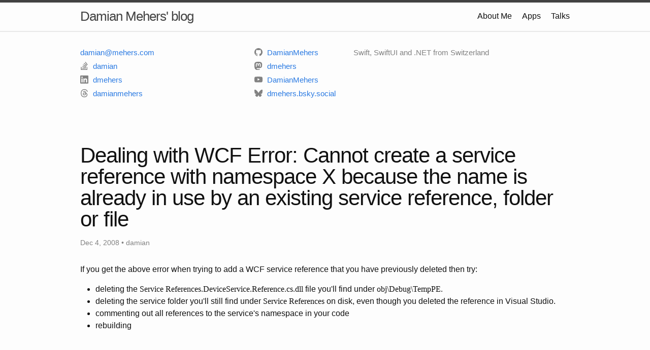

--- FILE ---
content_type: text/html; charset=utf-8
request_url: https://damian.fyi/2008/12/04/cannot-create-service-reference/
body_size: 3421
content:
<!DOCTYPE html>
<html lang="en"><head>
  <meta charset="utf-8">
  <meta http-equiv="X-UA-Compatible" content="IE=edge">
  <meta name="viewport" content="width=device-width, initial-scale=1"><!-- Begin Jekyll SEO tag v2.8.0 -->
<title>Dealing with WCF Error: Cannot create a service reference with namespace X because the name is already in use by an existing service reference, folder or file | Damian Mehers’ blog</title>
<meta name="generator" content="Jekyll v3.10.0" />
<meta property="og:title" content="Dealing with WCF Error: Cannot create a service reference with namespace X because the name is already in use by an existing service reference, folder or file" />
<meta name="author" content="damian" />
<meta property="og:locale" content="en_US" />
<meta name="description" content="If you get the above error when trying to add a WCF service reference that you have previously deleted then try: deleting the Service References.DeviceService.Reference.cs.dll file you&#39;ll find under obj\Debug\TempPE.&#160; deleting the service folder you&#39;ll still find under Service References on disk, even though you deleted the reference in Visual Studio. commenting out all references to the service&#39;s namespace in your code rebuilding" />
<meta property="og:description" content="If you get the above error when trying to add a WCF service reference that you have previously deleted then try: deleting the Service References.DeviceService.Reference.cs.dll file you&#39;ll find under obj\Debug\TempPE.&#160; deleting the service folder you&#39;ll still find under Service References on disk, even though you deleted the reference in Visual Studio. commenting out all references to the service&#39;s namespace in your code rebuilding" />
<link rel="canonical" href="https://damian.fyi/2008/12/04/cannot-create-service-reference/" />
<meta property="og:url" content="https://damian.fyi/2008/12/04/cannot-create-service-reference/" />
<meta property="og:site_name" content="Damian Mehers’ blog" />
<meta property="og:type" content="article" />
<meta property="article:published_time" content="2008-12-04T12:07:56+00:00" />
<meta name="twitter:card" content="summary" />
<meta property="twitter:title" content="Dealing with WCF Error: Cannot create a service reference with namespace X because the name is already in use by an existing service reference, folder or file" />
<script type="application/ld+json">
{"@context":"https://schema.org","@type":"BlogPosting","author":{"@type":"Person","name":"damian"},"dateModified":"2008-12-04T12:07:56+00:00","datePublished":"2008-12-04T12:07:56+00:00","description":"If you get the above error when trying to add a WCF service reference that you have previously deleted then try: deleting the Service References.DeviceService.Reference.cs.dll file you&#39;ll find under obj\\Debug\\TempPE.&#160; deleting the service folder you&#39;ll still find under Service References on disk, even though you deleted the reference in Visual Studio. commenting out all references to the service&#39;s namespace in your code rebuilding","headline":"Dealing with WCF Error: Cannot create a service reference with namespace X because the name is already in use by an existing service reference, folder or file","mainEntityOfPage":{"@type":"WebPage","@id":"https://damian.fyi/2008/12/04/cannot-create-service-reference/"},"url":"https://damian.fyi/2008/12/04/cannot-create-service-reference/"}</script>
<!-- End Jekyll SEO tag -->
<link rel="stylesheet" href="/assets/main.css"><link type="application/atom+xml" rel="alternate" href="https://damian.fyi/feed.xml" title="Damian Mehers&apos; blog" /><link rel="apple-touch-icon" sizes="57x57" href="/favicons/apple-icon-57x57.png">
  <link rel="apple-touch-icon" sizes="60x60" href="/favicons/apple-icon-60x60.png">
  <link rel="apple-touch-icon" sizes="72x72" href="/favicons/apple-icon-72x72.png">
  <link rel="apple-touch-icon" sizes="76x76" href="/favicons/apple-icon-76x76.png">
  <link rel="apple-touch-icon" sizes="114x114" href="/favicons/apple-icon-114x114.png">
  <link rel="apple-touch-icon" sizes="120x120" href="/favicons/apple-icon-120x120.png">
  <link rel="apple-touch-icon" sizes="144x144" href="/favicons/apple-icon-144x144.png">
  <link rel="apple-touch-icon" sizes="152x152" href="/favicons/apple-icon-152x152.png">
  <link rel="apple-touch-icon" sizes="180x180" href="/favicons/apple-icon-180x180.png">
  <link rel="icon" type="image/png" sizes="192x192"  href="/favicons/android-icon-192x192.png">
  <link rel="icon" type="image/png" sizes="32x32" href="/favicons/favicon-32x32.png">
  <link rel="icon" type="image/png" sizes="96x96" href="/favicons/favicon-96x96.png">
  <link rel="icon" type="image/png" sizes="16x16" href="/favicons/favicon-16x16.png">
  <link rel="manifest" href="/favicons/manifest.json">
  <meta name="msapplication-TileColor" content="#ffffff">
  <meta name="msapplication-TileImage" content="/favicons/ms-icon-144x144.png">
  <meta name="theme-color" content="#ffffff"></head>
<body><header class="site-header" role="banner">

  <div class="wrapper"><a class="site-title" rel="author" href="/">Damian Mehers&#39; blog</a><nav class="site-nav">
        <input type="checkbox" id="nav-trigger" class="nav-trigger" />
        <label for="nav-trigger">
          <span class="menu-icon">
            <svg viewBox="0 0 18 15" width="18px" height="15px">
              <path d="M18,1.484c0,0.82-0.665,1.484-1.484,1.484H1.484C0.665,2.969,0,2.304,0,1.484l0,0C0,0.665,0.665,0,1.484,0 h15.032C17.335,0,18,0.665,18,1.484L18,1.484z M18,7.516C18,8.335,17.335,9,16.516,9H1.484C0.665,9,0,8.335,0,7.516l0,0 c0-0.82,0.665-1.484,1.484-1.484h15.032C17.335,6.031,18,6.696,18,7.516L18,7.516z M18,13.516C18,14.335,17.335,15,16.516,15H1.484 C0.665,15,0,14.335,0,13.516l0,0c0-0.82,0.665-1.483,1.484-1.483h15.032C17.335,12.031,18,12.695,18,13.516L18,13.516z"/>
            </svg>
          </span>
        </label>

        <div class="trigger"><a class="page-link" href="/about/">About Me</a><a class="page-link" href="/apps/">Apps</a><a class="page-link" href="/talks/">Talks</a></div>
      </nav></div>
</header>
<footer class="site-footer h-card">
  <data class="u-url" href="/%20/"></data>

  <div class="wrapper">

    <!-- <h2 class="footer-heading">Damian Mehers&#39; blog</h2> -->

    <div class="footer-col-wrapper">
      <div class="footer-col footer-col-1">
        <ul class="social-media-list"><li><a class="u-email" href="mailto:damian@mehers.com">damian@mehers.com</a></li>
          <li><a href="https://stackoverflow.com/users/3390/damian"><svg class="svg-icon">
                <use xlink:href="/assets/minima-social-icons.svg#stackoverflow"></use>
              </svg> <span class="username">damian</span></a>
          </li>
          <li><a href="https://www.linkedin.com/in/dmehers"><svg
                class="svg-icon">
                <use xlink:href="/assets/minima-social-icons.svg#linkedin"></use>
              </svg> <span class="username">dmehers</span></a>
          </li>
          <li><a href="https://www.threads.net/@damianmehers">
              <svg class="svg-icon" aria-label="Threads" viewBox="0 0 192 192" xmlns="http://www.w3.org/2000/svg">
                <path class="x19hqcy"
                  d="M141.537 88.9883C140.71 88.5919 139.87 88.2104 139.019 87.8451C137.537 60.5382 122.616 44.905 97.5619 44.745C97.4484 44.7443 97.3355 44.7443 97.222 44.7443C82.2364 44.7443 69.7731 51.1409 62.102 62.7807L75.881 72.2328C81.6116 63.5383 90.6052 61.6848 97.2286 61.6848C97.3051 61.6848 97.3819 61.6848 97.4576 61.6855C105.707 61.7381 111.932 64.1366 115.961 68.814C118.893 72.2193 120.854 76.925 121.825 82.8638C114.511 81.6207 106.601 81.2385 98.145 81.7233C74.3247 83.0954 59.0111 96.9879 60.0396 116.292C60.5615 126.084 65.4397 134.508 73.775 140.011C80.8224 144.663 89.899 146.938 99.3323 146.423C111.79 145.74 121.563 140.987 128.381 132.296C133.559 125.696 136.834 117.143 138.28 106.366C144.217 109.949 148.617 114.664 151.047 120.332C155.179 129.967 155.42 145.8 142.501 158.708C131.182 170.016 117.576 174.908 97.0135 175.059C74.2042 174.89 56.9538 167.575 45.7381 153.317C35.2355 139.966 29.8077 120.682 29.6052 96C29.8077 71.3178 35.2355 52.0336 45.7381 38.6827C56.9538 24.4249 74.2039 17.11 97.0132 16.9405C119.988 17.1113 137.539 24.4614 149.184 38.788C154.894 45.8136 159.199 54.6488 162.037 64.9503L178.184 60.6422C174.744 47.9622 169.331 37.0357 161.965 27.974C147.036 9.60668 125.202 0.195148 97.0695 0H96.9569C68.8816 0.19447 47.2921 9.6418 32.7883 28.0793C19.8819 44.4864 13.2244 67.3157 13.0007 95.9325L13 96L13.0007 96.0675C13.2244 124.684 19.8819 147.514 32.7883 163.921C47.2921 182.358 68.8816 191.806 96.9569 192H97.0695C122.03 191.827 139.624 185.292 154.118 170.811C173.081 151.866 172.51 128.119 166.26 113.541C161.776 103.087 153.227 94.5962 141.537 88.9883ZM98.4405 129.507C88.0005 130.095 77.1544 125.409 76.6196 115.372C76.2232 107.93 81.9158 99.626 99.0812 98.6368C101.047 98.5234 102.976 98.468 104.871 98.468C111.106 98.468 116.939 99.0737 122.242 100.233C120.264 124.935 108.662 128.946 98.4405 129.507Z">
                </path>
              </svg>
              <span class="username">damianmehers</span></a>
          </li></ul>
      </div>

      <div class="footer-col footer-col-2"><ul class="social-media-list"><li><a href="https://github.com/DamianMehers"><svg
        class="svg-icon">
        <use xlink:href="/assets/minima-social-icons.svg#github"></use>
      </svg> <span class="username">DamianMehers</span></a></li><li><a rel="me"
      href="https://fosstodon.org/@dmehers"><svg class="svg-icon">
        <use xlink:href="/assets/minima-social-icons.svg#mastodon"></use>
      </svg> <span class="username">dmehers</span></a></li><li><a
      href="https://youtube.com/DamianMehers"><svg class="svg-icon">
        <use xlink:href="/assets/minima-social-icons.svg#youtube"></use>
      </svg> <span class="username">DamianMehers</span></a></li><li><a href="https://bsky.app/profile/dmehers.bsky.social"><svg class="svg-icon">
        <use xlink:href="/assets/minima-social-icons.svg#bluesky"></use>
      </svg> <span class="username">dmehers.bsky.social</span></a>
  </li><!-- <a href="https://stackoverflow.com/users/3390/damian"><img src="https://stackoverflow.com/users/flair/3390.png" width="208" height="58" alt="profile for Damian at Stack Overflow, Q&amp;A for professional and enthusiast programmers" title="profile for Damian at Stack Overflow, Q&amp;A for professional and enthusiast programmers"></a> -->
</ul></div>

      <div class="footer-col footer-col-3">
        <p>Swift, SwiftUI and .NET from Switzerland</p>
      </div>
    </div>

  </div>

</footer><main class="page-content" aria-label="Content">
      <div class="wrapper">
        <article class="post h-entry" itemscope itemtype="http://schema.org/BlogPosting">

  <header class="post-header">
    <h1 class="post-title p-name" itemprop="name headline">Dealing with WCF Error: Cannot create a service reference with namespace X because the name is already in use by an existing service reference, folder or file</h1>
    <p class="post-meta">
      <time class="dt-published" datetime="2008-12-04T12:07:56+00:00" itemprop="datePublished">Dec 4, 2008
      </time>• <span itemprop="author" itemscope itemtype="http://schema.org/Person"><span class="p-author h-card" itemprop="name">damian</span></span></p>
  </header>

  <div class="post-content e-content" itemprop="articleBody">
    <p>If you get the above error when trying to add a WCF service reference that you have previously deleted then try:</p>
<ul>   <li> deleting the <font face="Consolas">Service References.DeviceService.Reference.cs.dll</font> file you'll find under <font face="consol">obj\Debug\TempPE.&#160; </font></li>    <li>deleting the service folder you'll still find under <font face="Consolas">Service References </font>on disk, even though you deleted the reference in Visual Studio.</li>    <li>commenting out all references to the service's namespace in your code</li>    <li>rebuilding</li> </ul>

  </div><a class="u-url" href="/2008/12/04/cannot-create-service-reference/" hidden></a>
</article>

      </div>
    </main>


  </body>

</html>
